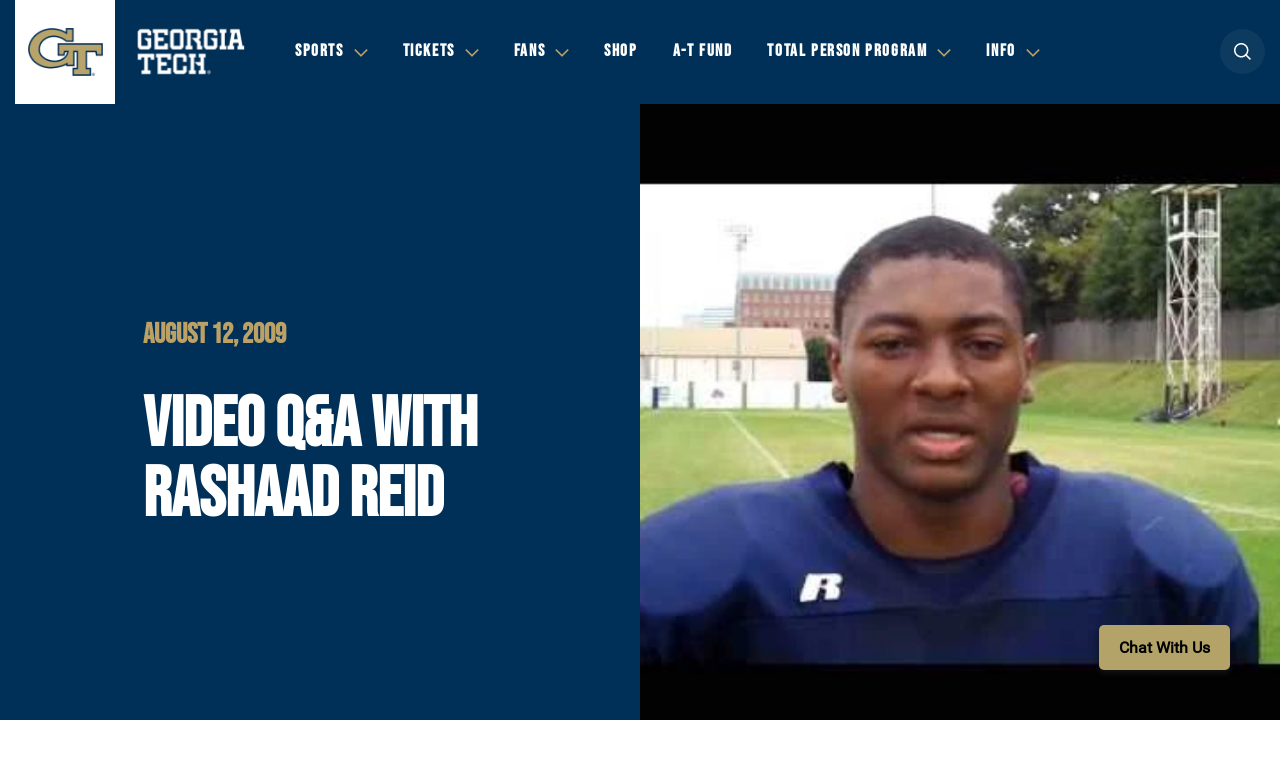

--- FILE ---
content_type: text/html; charset=UTF-8
request_url: https://ramblinwreck.com/video-qa-with-rashaad-reid/
body_size: 13803
content:
<!DOCTYPE html><html lang="en-US" class="no-js no-svg"><head> <meta charset="UTF-8"> <meta name="viewport" content="width=device-width, initial-scale=1.0, maximum-scale=2.0, user-scalable=yes"> <link rel="profile" href="http://gmpg.org/xfn/11"> <meta http-equiv="X-UA-Compatible" content="ie=edge"> <link rel="apple-touch-icon" sizes="180x180" href="https://ramblinwreck.com/wp-content/themes/gt/build/img/favicon/apple-touch-icon.png"> <link rel="icon" type="image/png" sizes="32x32" href="https://ramblinwreck.com/wp-content/themes/gt/build/img/favicon/favicon-32x32.png"> <link rel="icon" type="image/png" sizes="16x16" href="https://ramblinwreck.com/wp-content/themes/gt/build/img/favicon/favicon-16x16.png"> <link rel="manifest" href="https://ramblinwreck.com/wp-content/themes/gt/build/img/favicon/site.webmanifest"> <link rel="mask-icon" href="https://ramblinwreck.com/wp-content/themes/gt/build/img/favicon/safari-pinned-tab.svg" color="#b3a369"> <meta name="msapplication-TileColor" content="#ffffff"> <meta name="theme-color" content="#ffffff"> <script type='text/javascript'>var wmtMobileAppFrontendConfig = {"user_agents":["WMT-Mobile-GeorgiaTech"]};</script><script type='text/javascript'>!function(e){var t={};function n(o){if(t[o])return t[o].exports;var r=t[o]={i:o,l:!1,exports:{}};return e[o].call(r.exports,r,r.exports,n),r.l=!0,r.exports}n.m=e,n.c=t,n.d=function(e,t,o){n.o(e,t)||Object.defineProperty(e,t,{enumerable:!0,get:o})},n.r=function(e){"undefined"!=typeof Symbol&&Symbol.toStringTag&&Object.defineProperty(e,Symbol.toStringTag,{value:"Module"}),Object.defineProperty(e,"__esModule",{value:!0})},n.t=function(e,t){if(1&t&&(e=n(e)),8&t)return e;if(4&t&&"object"==typeof e&&e&&e.__esModule)return e;var o=Object.create(null);if(n.r(o),Object.defineProperty(o,"default",{enumerable:!0,value:e}),2&t&&"string"!=typeof e)for(var r in e)n.d(o,r,function(t){return e[t]}.bind(null,r));return o},n.n=function(e){var t=e&&e.__esModule?function(){return e.default}:function(){return e};return n.d(t,"a",t),t},n.o=function(e,t){return Object.prototype.hasOwnProperty.call(e,t)},n.p="/",n(n.s=1)}({1:function(e,t,n){e.exports=n("kZRB")},kZRB:function(e,t){function n(e){return(n="function"==typeof Symbol&&"symbol"==typeof Symbol.iterator?function(e){return typeof e}:function(e){return e&&"function"==typeof Symbol&&e.constructor===Symbol&&e!==Symbol.prototype?"symbol":typeof e})(e)}try{if("object"===n(window.wmtMobileAppFrontendConfig)){var o=document.documentElement;o&&window.wmtMobileAppFrontendConfig.user_agents.find((function(e){return new RegExp(e).test(navigator.userAgent)}))&&(o.className+=" wmt-mobile-app-detected")}}catch(r){}}});</script><style type='text/css'>html.wmt-mobile-app-detected #divSatisfiChat,html.wmt-mobile-app-detected .article__meta,html.wmt-mobile-app-detected .article__related,html.wmt-mobile-app-detected .header,html.wmt-mobile-app-detected .partners,html.wmt-mobile-app-detected .secondary,html.wmt-mobile-app-detected .share,html.wmt-mobile-app-detected .sticky-wrapper,html.wmt-mobile-app-detected .topbar,html.wmt-mobile-app-detected footer .partner_logo{display:none!important}html.wmt-mobile-app-detected body{padding-top:0!important}</style><meta name="description" content="Georgia Tech Yellow Jackets..."/><meta name="keywords" content="georgia tech yellow jackets, georgia tech yellow jackets tickets, gt, gt tickets, georgia tech yellow jackets sports, georgia tech sports, georgia tech football, georgia tech yellow jackets news, official georgia tech yellow jackets sports, yellow jackets sports, official gear georgia tech yellow jackets, scores, schedules, stats, headlines, video"/><meta name="google-site-verification" content="hyR3ZjowHpkkpy2aN3XsOwCdVfB9EBc9ZzZRugK3VYk"/><meta property="og:site_name" content="Georgia Tech Yellow Jackets"/><meta property="og:type" content="video.other"/><meta property="og:title" content="Video Q&amp;A With Rashaad Reid"/><meta property="og:url" content="https://ramblinwreck.com/video-qa-with-rashaad-reid/"/><meta property="og:description" content="Georgia Tech Yellow Jackets..."/><meta property="og:locale" content="en_US"/><meta property="og:updated_time" content="2009-08-12T17:19:16-04:00"/><meta property="video:release_date" content="2009-08-12T17:19:16-04:00"/><meta property="video:tag" content="georgia tech yellow jackets"/><meta property="video:tag" content="georgia tech yellow jackets tickets"/><meta property="video:tag" content="gt"/><meta property="video:tag" content="gt tickets"/><meta property="video:tag" content="georgia tech yellow jackets sports"/><meta property="video:tag" content="georgia tech sports"/><meta property="video:tag" content="georgia tech football"/><meta property="video:tag" content="georgia tech yellow jackets news"/><meta property="video:tag" content="official georgia tech yellow jackets sports"/><meta property="video:tag" content="yellow jackets sports"/><meta property="video:tag" content="official gear georgia tech yellow jackets"/><meta property="video:tag" content="scores"/><meta property="video:tag" content="schedules"/><meta property="video:tag" content="stats"/><meta property="video:tag" content="headlines"/><meta property="video:tag" content="video"/><meta property="og:image" content="https://ramblinwreck.com/imgproxy/kxtJGHU-xr0gK3nETuHpr6cxcoL8P_I48_esBi_r9OY/fit/2500/2500/ce/0/aHR0cHM6Ly9yYW1ibGlud3JlY2suY29tL3dwLWNvbnRlbnQvdXBsb2Fkcy8yMDA5LzA4L2FtdC1mM2U0Mzc4MDcwOGFlYTU0ZmM5ZGViNzQzZWE3NThhMWQ3YzUxMGZlLXgwekY2Q3F3X2ZVLmpwZw.jpg"/><meta name="twitter:card" content="summary_large_image"/><meta name="twitter:site" content="@gtathletics"/><meta name="twitter:title" content="Video Q&amp;A With Rashaad Reid"/><meta name="twitter:description" content="Georgia Tech Yellow Jackets..."/><meta name="twitter:image" content="https://ramblinwreck.com/imgproxy/kxtJGHU-xr0gK3nETuHpr6cxcoL8P_I48_esBi_r9OY/fit/2500/2500/ce/0/aHR0cHM6Ly9yYW1ibGlud3JlY2suY29tL3dwLWNvbnRlbnQvdXBsb2Fkcy8yMDA5LzA4L2FtdC1mM2U0Mzc4MDcwOGFlYTU0ZmM5ZGViNzQzZWE3NThhMWQ3YzUxMGZlLXgwekY2Q3F3X2ZVLmpwZw.jpg"/><meta name="dcterms.title" content="Video Q&amp;A With Rashaad Reid"/><meta name="dcterms.identifier" content="https://ramblinwreck.com/video-qa-with-rashaad-reid/"/><meta name="dcterms.created" content="2009-08-12T17:19:16-04:00"/><meta name="dcterms.available" content="2009-08-12T17:19:16-04:00"/><meta name="dcterms.modified" content="2009-08-12T17:19:16-04:00"/><meta name="dcterms.description" content="Georgia Tech Yellow Jackets..."/><meta name="dcterms.subject" content="georgia tech yellow jackets"/><meta name="dcterms.subject" content="georgia tech yellow jackets tickets"/><meta name="dcterms.subject" content="gt"/><meta name="dcterms.subject" content="gt tickets"/><meta name="dcterms.subject" content="georgia tech yellow jackets sports"/><meta name="dcterms.subject" content="georgia tech sports"/><meta name="dcterms.subject" content="georgia tech football"/><meta name="dcterms.subject" content="georgia tech yellow jackets news"/><meta name="dcterms.subject" content="official georgia tech yellow jackets sports"/><meta name="dcterms.subject" content="yellow jackets sports"/><meta name="dcterms.subject" content="official gear georgia tech yellow jackets"/><meta name="dcterms.subject" content="scores"/><meta name="dcterms.subject" content="schedules"/><meta name="dcterms.subject" content="stats"/><meta name="dcterms.subject" content="headlines"/><meta name="dcterms.subject" content="video"/><meta name="dcterms.language" content="en-US"/><meta name="dcterms.publisher" content="https://ramblinwreck.com/"/><meta name="dcterms.rights" content="https://ramblinwreck.com/"/><meta name="dcterms.coverage" content="World"/><meta name="dcterms.type" content="Text"/><meta name="dcterms.format" content="text/html"/><link rel="publisher" type="text/html" title="Georgia Tech Yellow Jackets" href="https://ramblinwreck.com/"/><title>Video Q&amp;A With Rashaad Reid &#8211; Georgia Tech Yellow Jackets</title><meta name='robots' content='max-image-preview:large'/><link rel='dns-prefetch' href='//ajax.googleapis.com'/><link rel='dns-prefetch' href='//s.w.org'/><link rel="alternate" type="application/rss+xml" title="Georgia Tech Yellow Jackets &raquo; Feed" href="https://ramblinwreck.com/feed/"/><script type="text/javascript">
window._wpemojiSettings = {"baseUrl":"https:\/\/s.w.org\/images\/core\/emoji\/13.1.0\/72x72\/","ext":".png","svgUrl":"https:\/\/s.w.org\/images\/core\/emoji\/13.1.0\/svg\/","svgExt":".svg","source":{"concatemoji":"https:\/\/ramblinwreck.com\/wp-includes\/js\/wp-emoji-release.min.js?ver=5.9.3"}};
/*! This file is auto-generated */
!function(e,a,t){var n,r,o,i=a.createElement("canvas"),p=i.getContext&&i.getContext("2d");function s(e,t){var a=String.fromCharCode;p.clearRect(0,0,i.width,i.height),p.fillText(a.apply(this,e),0,0);e=i.toDataURL();return p.clearRect(0,0,i.width,i.height),p.fillText(a.apply(this,t),0,0),e===i.toDataURL()}function c(e){var t=a.createElement("script");t.src=e,t.defer=t.type="text/javascript",a.getElementsByTagName("head")[0].appendChild(t)}for(o=Array("flag","emoji"),t.supports={everything:!0,everythingExceptFlag:!0},r=0;r<o.length;r++)t.supports[o[r]]=function(e){if(!p||!p.fillText)return!1;switch(p.textBaseline="top",p.font="600 32px Arial",e){case"flag":return s([127987,65039,8205,9895,65039],[127987,65039,8203,9895,65039])?!1:!s([55356,56826,55356,56819],[55356,56826,8203,55356,56819])&&!s([55356,57332,56128,56423,56128,56418,56128,56421,56128,56430,56128,56423,56128,56447],[55356,57332,8203,56128,56423,8203,56128,56418,8203,56128,56421,8203,56128,56430,8203,56128,56423,8203,56128,56447]);case"emoji":return!s([10084,65039,8205,55357,56613],[10084,65039,8203,55357,56613])}return!1}(o[r]),t.supports.everything=t.supports.everything&&t.supports[o[r]],"flag"!==o[r]&&(t.supports.everythingExceptFlag=t.supports.everythingExceptFlag&&t.supports[o[r]]);t.supports.everythingExceptFlag=t.supports.everythingExceptFlag&&!t.supports.flag,t.DOMReady=!1,t.readyCallback=function(){t.DOMReady=!0},t.supports.everything||(n=function(){t.readyCallback()},a.addEventListener?(a.addEventListener("DOMContentLoaded",n,!1),e.addEventListener("load",n,!1)):(e.attachEvent("onload",n),a.attachEvent("onreadystatechange",function(){"complete"===a.readyState&&t.readyCallback()})),(n=t.source||{}).concatemoji?c(n.concatemoji):n.wpemoji&&n.twemoji&&(c(n.twemoji),c(n.wpemoji)))}(window,document,window._wpemojiSettings);
</script><style type="text/css">img.wp-smiley,img.emoji { display: inline !important; border: none !important; box-shadow: none !important; height: 1em !important; width: 1em !important; margin: 0 0.07em !important; vertical-align: -0.1em !important; background: none !important; padding: 0 !important;}</style> <link rel='stylesheet' id='wp-block-library-css' href='https://ramblinwreck.com/wp-includes/css/dist/block-library/style.min.css?ver=5.9.3' type='text/css' media='all'/><style id='global-styles-inline-css' type='text/css'>body{--wp--preset--color--black: #000000;--wp--preset--color--cyan-bluish-gray: #abb8c3;--wp--preset--color--white: #ffffff;--wp--preset--color--pale-pink: #f78da7;--wp--preset--color--vivid-red: #cf2e2e;--wp--preset--color--luminous-vivid-orange: #ff6900;--wp--preset--color--luminous-vivid-amber: #fcb900;--wp--preset--color--light-green-cyan: #7bdcb5;--wp--preset--color--vivid-green-cyan: #00d084;--wp--preset--color--pale-cyan-blue: #8ed1fc;--wp--preset--color--vivid-cyan-blue: #0693e3;--wp--preset--color--vivid-purple: #9b51e0;--wp--preset--gradient--vivid-cyan-blue-to-vivid-purple: linear-gradient(135deg,rgba(6,147,227,1) 0%,rgb(155,81,224) 100%);--wp--preset--gradient--light-green-cyan-to-vivid-green-cyan: linear-gradient(135deg,rgb(122,220,180) 0%,rgb(0,208,130) 100%);--wp--preset--gradient--luminous-vivid-amber-to-luminous-vivid-orange: linear-gradient(135deg,rgba(252,185,0,1) 0%,rgba(255,105,0,1) 100%);--wp--preset--gradient--luminous-vivid-orange-to-vivid-red: linear-gradient(135deg,rgba(255,105,0,1) 0%,rgb(207,46,46) 100%);--wp--preset--gradient--very-light-gray-to-cyan-bluish-gray: linear-gradient(135deg,rgb(238,238,238) 0%,rgb(169,184,195) 100%);--wp--preset--gradient--cool-to-warm-spectrum: linear-gradient(135deg,rgb(74,234,220) 0%,rgb(151,120,209) 20%,rgb(207,42,186) 40%,rgb(238,44,130) 60%,rgb(251,105,98) 80%,rgb(254,248,76) 100%);--wp--preset--gradient--blush-light-purple: linear-gradient(135deg,rgb(255,206,236) 0%,rgb(152,150,240) 100%);--wp--preset--gradient--blush-bordeaux: linear-gradient(135deg,rgb(254,205,165) 0%,rgb(254,45,45) 50%,rgb(107,0,62) 100%);--wp--preset--gradient--luminous-dusk: linear-gradient(135deg,rgb(255,203,112) 0%,rgb(199,81,192) 50%,rgb(65,88,208) 100%);--wp--preset--gradient--pale-ocean: linear-gradient(135deg,rgb(255,245,203) 0%,rgb(182,227,212) 50%,rgb(51,167,181) 100%);--wp--preset--gradient--electric-grass: linear-gradient(135deg,rgb(202,248,128) 0%,rgb(113,206,126) 100%);--wp--preset--gradient--midnight: linear-gradient(135deg,rgb(2,3,129) 0%,rgb(40,116,252) 100%);--wp--preset--duotone--dark-grayscale: url('#wp-duotone-dark-grayscale');--wp--preset--duotone--grayscale: url('#wp-duotone-grayscale');--wp--preset--duotone--purple-yellow: url('#wp-duotone-purple-yellow');--wp--preset--duotone--blue-red: url('#wp-duotone-blue-red');--wp--preset--duotone--midnight: url('#wp-duotone-midnight');--wp--preset--duotone--magenta-yellow: url('#wp-duotone-magenta-yellow');--wp--preset--duotone--purple-green: url('#wp-duotone-purple-green');--wp--preset--duotone--blue-orange: url('#wp-duotone-blue-orange');--wp--preset--font-size--small: 13px;--wp--preset--font-size--medium: 20px;--wp--preset--font-size--large: 36px;--wp--preset--font-size--x-large: 42px;}.has-black-color{color: var(--wp--preset--color--black) !important;}.has-cyan-bluish-gray-color{color: var(--wp--preset--color--cyan-bluish-gray) !important;}.has-white-color{color: var(--wp--preset--color--white) !important;}.has-pale-pink-color{color: var(--wp--preset--color--pale-pink) !important;}.has-vivid-red-color{color: var(--wp--preset--color--vivid-red) !important;}.has-luminous-vivid-orange-color{color: var(--wp--preset--color--luminous-vivid-orange) !important;}.has-luminous-vivid-amber-color{color: var(--wp--preset--color--luminous-vivid-amber) !important;}.has-light-green-cyan-color{color: var(--wp--preset--color--light-green-cyan) !important;}.has-vivid-green-cyan-color{color: var(--wp--preset--color--vivid-green-cyan) !important;}.has-pale-cyan-blue-color{color: var(--wp--preset--color--pale-cyan-blue) !important;}.has-vivid-cyan-blue-color{color: var(--wp--preset--color--vivid-cyan-blue) !important;}.has-vivid-purple-color{color: var(--wp--preset--color--vivid-purple) !important;}.has-black-background-color{background-color: var(--wp--preset--color--black) !important;}.has-cyan-bluish-gray-background-color{background-color: var(--wp--preset--color--cyan-bluish-gray) !important;}.has-white-background-color{background-color: var(--wp--preset--color--white) !important;}.has-pale-pink-background-color{background-color: var(--wp--preset--color--pale-pink) !important;}.has-vivid-red-background-color{background-color: var(--wp--preset--color--vivid-red) !important;}.has-luminous-vivid-orange-background-color{background-color: var(--wp--preset--color--luminous-vivid-orange) !important;}.has-luminous-vivid-amber-background-color{background-color: var(--wp--preset--color--luminous-vivid-amber) !important;}.has-light-green-cyan-background-color{background-color: var(--wp--preset--color--light-green-cyan) !important;}.has-vivid-green-cyan-background-color{background-color: var(--wp--preset--color--vivid-green-cyan) !important;}.has-pale-cyan-blue-background-color{background-color: var(--wp--preset--color--pale-cyan-blue) !important;}.has-vivid-cyan-blue-background-color{background-color: var(--wp--preset--color--vivid-cyan-blue) !important;}.has-vivid-purple-background-color{background-color: var(--wp--preset--color--vivid-purple) !important;}.has-black-border-color{border-color: var(--wp--preset--color--black) !important;}.has-cyan-bluish-gray-border-color{border-color: var(--wp--preset--color--cyan-bluish-gray) !important;}.has-white-border-color{border-color: var(--wp--preset--color--white) !important;}.has-pale-pink-border-color{border-color: var(--wp--preset--color--pale-pink) !important;}.has-vivid-red-border-color{border-color: var(--wp--preset--color--vivid-red) !important;}.has-luminous-vivid-orange-border-color{border-color: var(--wp--preset--color--luminous-vivid-orange) !important;}.has-luminous-vivid-amber-border-color{border-color: var(--wp--preset--color--luminous-vivid-amber) !important;}.has-light-green-cyan-border-color{border-color: var(--wp--preset--color--light-green-cyan) !important;}.has-vivid-green-cyan-border-color{border-color: var(--wp--preset--color--vivid-green-cyan) !important;}.has-pale-cyan-blue-border-color{border-color: var(--wp--preset--color--pale-cyan-blue) !important;}.has-vivid-cyan-blue-border-color{border-color: var(--wp--preset--color--vivid-cyan-blue) !important;}.has-vivid-purple-border-color{border-color: var(--wp--preset--color--vivid-purple) !important;}.has-vivid-cyan-blue-to-vivid-purple-gradient-background{background: var(--wp--preset--gradient--vivid-cyan-blue-to-vivid-purple) !important;}.has-light-green-cyan-to-vivid-green-cyan-gradient-background{background: var(--wp--preset--gradient--light-green-cyan-to-vivid-green-cyan) !important;}.has-luminous-vivid-amber-to-luminous-vivid-orange-gradient-background{background: var(--wp--preset--gradient--luminous-vivid-amber-to-luminous-vivid-orange) !important;}.has-luminous-vivid-orange-to-vivid-red-gradient-background{background: var(--wp--preset--gradient--luminous-vivid-orange-to-vivid-red) !important;}.has-very-light-gray-to-cyan-bluish-gray-gradient-background{background: var(--wp--preset--gradient--very-light-gray-to-cyan-bluish-gray) !important;}.has-cool-to-warm-spectrum-gradient-background{background: var(--wp--preset--gradient--cool-to-warm-spectrum) !important;}.has-blush-light-purple-gradient-background{background: var(--wp--preset--gradient--blush-light-purple) !important;}.has-blush-bordeaux-gradient-background{background: var(--wp--preset--gradient--blush-bordeaux) !important;}.has-luminous-dusk-gradient-background{background: var(--wp--preset--gradient--luminous-dusk) !important;}.has-pale-ocean-gradient-background{background: var(--wp--preset--gradient--pale-ocean) !important;}.has-electric-grass-gradient-background{background: var(--wp--preset--gradient--electric-grass) !important;}.has-midnight-gradient-background{background: var(--wp--preset--gradient--midnight) !important;}.has-small-font-size{font-size: var(--wp--preset--font-size--small) !important;}.has-medium-font-size{font-size: var(--wp--preset--font-size--medium) !important;}.has-large-font-size{font-size: var(--wp--preset--font-size--large) !important;}.has-x-large-font-size{font-size: var(--wp--preset--font-size--x-large) !important;}</style><link rel='stylesheet' id='wmt-stats-app-frontend-css' href='https://ramblinwreck.com/wp-content/plugins/wmt-stats-wordpress-plugin/frontend/public/css/app.css?ver=0.4.2' type='text/css' media='all'/><link rel='stylesheet' id='wmt-video-front-css' href='https://ramblinwreck.com/wp-content/plugins/wmt-video/assets/css/wmt-video-front.css?ver=4.0.4' type='text/css' media='all'/><link rel='stylesheet' id='theme-style-css' href='https://ramblinwreck.com/wp-content/themes/gt/build/css/style.css?ver=17628634461709227028' type='text/css' media='all'/><link rel='stylesheet' id='tablepress-default-css' href='https://ramblinwreck.com/wp-content/plugins/tablepress/css/default.min.css?ver=1.14' type='text/css' media='all'/><link rel='stylesheet' id='wmt/stats/app.css-css' href='https://ramblinwreck.com/wp-content/plugins/wmt-xml/assets/css/app.css?ver=1.1.9' type='text/css' media='all'/><script type='text/javascript' src='//ajax.googleapis.com/ajax/libs/jquery/3.3.1/jquery.min.js?ver=3.3.1' id='jquery-js'></script><script type='text/javascript' id='wmt-video-js-extra'>
/* <![CDATA[ */
var wmtVideo = {"api":{"base":"https:\/\/video.wmt.media","embed_url":"\/\/video.wmt.media\/embed","iframe_api":"https:\/\/video.wmt.media\/iframe_api"}};
/* ]]> */
</script><script type='text/javascript' src='https://ramblinwreck.com/wp-content/plugins/wmt-video/assets/js/wmt-video.js?ver=4.0.4' id='wmt-video-js'></script><link rel="canonical" href="https://ramblinwreck.com/video-qa-with-rashaad-reid/"/><script type="module" src="https://video.wmt.media/widget/wmtvideowidget/wmtvideowidget.esm.js"></script><script nomodule src="https://video.wmt.media/widget/wmtvideowidget/wmtvideowidget.js"></script> <script type="text/javascript">
        $ = jQuery.noConflict();
    </script> <script type="text/javascript">
    var gptadslots = [];
    var googletag = googletag || {};
    googletag.cmd = googletag.cmd || [];
    (function () {
        var gads = document.createElement('script');
        gads.async = true;
        gads.type = 'text/javascript';
        var useSSL = 'https:' == document.location.protocol;
        gads.src = (useSSL ? 'https:' : 'http:') + '//www.googletagservices.com/tag/js/gpt.js';
        var node = document.getElementsByTagName('script')[0];
        node.parentNode.insertBefore(gads, node);
    })();
</script> </head><body class="post-template-default single single-post postid-66907 single-format-video"><header class="header"> <div class="container"> <div class="header__logo"> <a href="https://ramblinwreck.com/"> <img src="https://ramblinwreck.com/imgproxy/SXUPi9C1aS7rx7UneWqijLdao8jmyQbt1E6J5FyrsiQ/fit/2500/2500/ce/0/aHR0cHM6Ly9yYW1ibGlud3JlY2suY29tL3dwLWNvbnRlbnQvdXBsb2Fkcy8yMDE4LzA2LzEtcHJpbWFyeS1saWdodC1iYWNrZ3JvdW5kLWUxNzA0NDcxMTI5MjI1LnBuZw.png" alt="Georgia Tech Yellow Jackets"> </a> <img class="gt" src="https://ramblinwreck.com/wp-content/themes/gt/build/img/gt.png" alt="Georgia Tech"> </div> <nav class="header__nav" role="navigation" aria-label="Main menu"> <ul id="menu-header-menu" class="menu"><li itemscope="itemscope" itemtype="https://www.schema.org/SiteNavigationElement" class="menu-item menu-item-type-custom menu-item-object-custom menu-item-has-children menu-item-89"><a title="Sports" href="#" aria-haspopup="true" aria-expanded="false" role="button">Sports</a><div class="subnav "><div class="container"><ul class="subnav__list"><li itemscope="itemscope" itemtype="https://www.schema.org/SiteNavigationElement" class="menu-item menu-item-type-custom menu-item-object-custom menu-item-90 subnav__list_item"><a title="Baseball" href="/sports/m-basebl/" class="main">Baseball</a><div class="subnav__second-list"><a href="/sports/m-basebl/schedule/">Schedule</a><a href="/sports/m-basebl/roster/">Roster</a><a href="/sports/m-basebl/news/">News</a><div class="subnav__right-column"><div class="subnav_socials"><a class="fb" href="http://www.facebook.com/gtbaseball">fb</a><a class="tw" href="http://www.twitter.com/GTBaseball">tw</a><a class="inst" href="http://www.instagram.com/gt_baseball/">inst</a></div></div></div> </li><li itemscope="itemscope" itemtype="https://www.schema.org/SiteNavigationElement" class="menu-item menu-item-type-custom menu-item-object-custom menu-item-155523 subnav__list_item"><a title="Basketball (M)" href="/sports/m-baskbl/" class="main">Basketball (M)</a><div class="subnav__second-list"><a href="/sports/m-baskbl/schedule/">Schedule</a><a href="/sports/m-baskbl/roster/">Roster</a><a href="/sports/m-baskbl/news/">News</a><div class="subnav__right-column"><div class="subnav_socials"><a class="fb" href="https://www.facebook.com/gtmensbasketball">fb</a><a class="tw" href="https://twitter.com/GTMBB">tw</a><a class="inst" href="https://www.instagram.com/gtmensbasketball/">inst</a></div></div></div> </li><li itemscope="itemscope" itemtype="https://www.schema.org/SiteNavigationElement" class="menu-item menu-item-type-custom menu-item-object-custom menu-item-155719 subnav__list_item"><a title="Basketball (W)" href="/sports/w-baskbl/" class="main">Basketball (W)</a><div class="subnav__second-list"><a href="/sports/w-baskbl/schedule/">Schedule</a><a href="/sports/w-baskbl/roster/">Roster</a><a href="/sports/w-baskbl/news/">News</a><div class="subnav__right-column"><div class="subnav_socials"><a class="fb" href="https://www.facebook.com/GTWomensBasketball">fb</a><a class="tw" href="https://twitter.com/GTWBB">tw</a><a class="inst" href="https://www.instagram.com/gtwbb/">inst</a></div></div></div> </li><li itemscope="itemscope" itemtype="https://www.schema.org/SiteNavigationElement" class="menu-item menu-item-type-custom menu-item-object-custom menu-item-155771 subnav__list_item"><a title="Cross Country (M)" href="/sports/m-xc/" class="main">Cross Country (M)</a><div class="subnav__second-list"><a href="/sports/m-xc/schedule/">Schedule</a><a href="/sports/m-xc/roster/">Roster</a><a href="/sports/m-xc/news/">News</a><div class="subnav__right-column"><div class="subnav_socials"><a class="fb" href="https://www.facebook.com/georgiatechtrack">fb</a><a class="tw" href="https://twitter.com/GT_trackNfield">tw</a><a class="inst" href="https://www.instagram.com/gt_tracknfield/">inst</a></div></div></div> </li><li itemscope="itemscope" itemtype="https://www.schema.org/SiteNavigationElement" class="menu-item menu-item-type-custom menu-item-object-custom menu-item-155806 subnav__list_item"><a title="Cross Country (W)" href="/sports/w-xc/" class="main">Cross Country (W)</a><div class="subnav__second-list"><a href="/sports/w-xc/schedule/">Schedule</a><a href="/sports/w-xc/roster/">Roster</a><a href="/sports/w-xc/news/">News</a><div class="subnav__right-column"><div class="subnav_socials"><a class="fb" href="https://www.facebook.com/georgiatechtrack">fb</a><a class="tw" href="https://twitter.com/GT_trackNfield">tw</a><a class="inst" href="https://www.instagram.com/gt_tracknfield/">inst</a></div></div></div> </li><li itemscope="itemscope" itemtype="https://www.schema.org/SiteNavigationElement" class="menu-item menu-item-type-custom menu-item-object-custom menu-item-91 subnav__list_item"><a title="Football" href="/sports/m-footbl/" class="main">Football</a><div class="subnav__second-list"><a href="/sports/m-footbl/schedule/">Schedule</a><a href="/sports/m-footbl/roster/">Roster</a><a href="/sports/m-footbl/news/">News</a><div class="subnav__right-column"><div class="subnav_socials"><a class="fb" href="https://www.facebook.com/GTFootball">fb</a><a class="tw" href="https://twitter.com/GeorgiaTechFB">tw</a><a class="inst" href="https://www.instagram.com/georgiatechfb/">inst</a></div></div></div> </li><li itemscope="itemscope" itemtype="https://www.schema.org/SiteNavigationElement" class="menu-item menu-item-type-custom menu-item-object-custom menu-item-155872 subnav__list_item"><a title="Golf" href="/sports/m-golf/" class="main">Golf</a><div class="subnav__second-list"><a href="/sports/m-golf/schedule/">Schedule</a><a href="/sports/m-golf/roster/">Roster</a><a href="/sports/m-golf/news/">News</a><div class="subnav__right-column"><div class="subnav_socials"><a class="fb" href="https://www.facebook.com/GeorgiaTechGolf">fb</a><a class="tw" href="https://twitter.com/GTGolf">tw</a><a class="inst" href="https://www.instagram.com/georgiatechgolf/">inst</a></div></div></div> </li><li itemscope="itemscope" itemtype="https://www.schema.org/SiteNavigationElement" class="menu-item menu-item-type-custom menu-item-object-custom menu-item-155917 subnav__list_item"><a title="Softball" href="/sports/w-softbl/" class="main">Softball</a><div class="subnav__second-list"><a href="/sports/w-softbl/schedule/">Schedule</a><a href="/sports/w-softbl/roster/">Roster</a><a href="/sports/w-softbl/news/">News</a><div class="subnav__right-column"><div class="subnav_socials"><a class="fb" href="https://www.facebook.com/gatechsoftball">fb</a><a class="tw" href="https://twitter.com/GaTechSoftball">tw</a><a class="inst" href="https://www.instagram.com/gatechsoftball/">inst</a></div></div></div> </li><li itemscope="itemscope" itemtype="https://www.schema.org/SiteNavigationElement" class="menu-item menu-item-type-custom menu-item-object-custom menu-item-155971 subnav__list_item"><a title="Swimming &amp; Diving" href="/sports/c-swim/" class="main">Swimming &#038; Diving</a><div class="subnav__second-list"><a href="/sports/c-swim/schedule/">Schedule</a><a href="/sports/c-swim/roster/">Roster</a><a href="/sports/c-swim/news/">News</a><div class="subnav__right-column"><div class="subnav_socials"><a class="fb" href="https://www.facebook.com/GTswimdive">fb</a><a class="tw" href="https://twitter.com/GTSwimDive">tw</a><a class="inst" href="https://www.instagram.com/gtswimdive/">inst</a></div></div></div> </li><li itemscope="itemscope" itemtype="https://www.schema.org/SiteNavigationElement" class="menu-item menu-item-type-custom menu-item-object-custom menu-item-156013 subnav__list_item"><a title="Tennis (M)" href="/sports/m-tennis/" class="main">Tennis (M)</a><div class="subnav__second-list"><a href="/sports/m-tennis/schedule/">Schedule</a><a href="/sports/m-tennis/roster/">Roster</a><a href="/sports/m-tennis/news/">News</a><div class="subnav__right-column"><div class="subnav_socials"><a class="fb" href="https://www.facebook.com/gtmenstennis">fb</a><a class="tw" href="https://twitter.com/GT_MTEN">tw</a><a class="inst" href="https://www.instagram.com/gt_mten/">inst</a></div></div></div> </li><li itemscope="itemscope" itemtype="https://www.schema.org/SiteNavigationElement" class="menu-item menu-item-type-custom menu-item-object-custom menu-item-157414 subnav__list_item"><a title="Tennis (W)" href="/sports/w-tennis/" class="main">Tennis (W)</a><div class="subnav__second-list"><a href="/sports/w-tennis/schedule/">Schedule</a><a href="/sports/w-tennis/roster/">Roster</a><a href="/sports/w-tennis/news/">News</a><div class="subnav__right-column"><div class="subnav_socials"><a class="fb" href="https://www.facebook.com/GTwomenstennis">fb</a><a class="tw" href="https://twitter.com/GT_WTEN">tw</a><a class="inst" href="https://www.instagram.com/gt_wten/">inst</a></div></div></div> </li><li itemscope="itemscope" itemtype="https://www.schema.org/SiteNavigationElement" class="menu-item menu-item-type-custom menu-item-object-custom menu-item-158046 subnav__list_item"><a title="Track &amp; Field (M)" href="/sports/m-track/" class="main">Track &#038; Field (M)</a><div class="subnav__second-list"><a href="/sports/m-track/schedule/">Schedule</a><a href="/sports/m-track/roster/">Roster</a><a href="/sports/m-track/news/">News</a><div class="subnav__right-column"><div class="subnav_socials"><a class="fb" href="https://www.facebook.com/georgiatechtrack">fb</a><a class="tw" href="https://twitter.com/GT_trackNfield">tw</a><a class="inst" href="https://www.instagram.com/gt_tracknfield/">inst</a></div></div></div> </li><li itemscope="itemscope" itemtype="https://www.schema.org/SiteNavigationElement" class="menu-item menu-item-type-custom menu-item-object-custom menu-item-158085 subnav__list_item"><a title="Track &amp; Field (W)" href="/sports/w-track/" class="main">Track &#038; Field (W)</a><div class="subnav__second-list"><a href="/sports/w-track/schedule/">Schedule</a><a href="/sports/w-track/roster/">Roster</a><a href="/sports/w-track/news/">News</a><div class="subnav__right-column"><div class="subnav_socials"><a class="fb" href="https://www.facebook.com/georgiatechtrack">fb</a><a class="tw" href="https://twitter.com/GT_trackNfield">tw</a><a class="inst" href="https://www.instagram.com/gt_tracknfield/">inst</a></div></div></div> </li><li itemscope="itemscope" itemtype="https://www.schema.org/SiteNavigationElement" class="menu-item menu-item-type-custom menu-item-object-custom menu-item-158142 subnav__list_item"><a title="Volleyball" href="/sports/w-volley/" class="main">Volleyball</a><div class="subnav__second-list"><a href="/sports/w-volley/schedule/">Schedule</a><a href="/sports/w-volley/roster/">Roster</a><a href="/sports/w-volley/news/">News</a><div class="subnav__right-column"><div class="subnav_socials"><a class="fb" href="https://www.facebook.com/gtvolleyball">fb</a><a class="tw" href="https://twitter.com/GTVolleyball">tw</a><a class="inst" href="https://www.instagram.com/gtvolleyball/">inst</a></div></div></div> </li></ul></div></div></li><li itemscope="itemscope" itemtype="https://www.schema.org/SiteNavigationElement" class="menu-item menu-item-type-custom menu-item-object-custom menu-item-has-children menu-item-438443"><a title="Tickets" href="https://ramblinwreck.com/tickets/" aria-haspopup="true" aria-expanded="false" role="button">Tickets</a><div class="subnav "><div class="container"><ul class="subnav__list"><li itemscope="itemscope" itemtype="https://www.schema.org/SiteNavigationElement" class="menu-item menu-item-type-custom menu-item-object-custom menu-item-499992 subnav__list_item"><a title="Buy Tickets" href="https://ramblinwreck.evenue.net/cgi-bin/ncommerce3/SEGetGroupList?groupCode=GT&#038;linkID=gatech&#038;shopperContext=&#038;caller=&#038;appCode&#038;_ga=2.148243509.342093989.1710099941-657931103.1704378104" class="main">Buy Tickets</a> </li><li itemscope="itemscope" itemtype="https://www.schema.org/SiteNavigationElement" class="menu-item menu-item-type-custom menu-item-object-custom menu-item-499998 subnav__list_item"><a title="Ticket Info" href="https://ramblinwreck.com/tickets/" class="main">Ticket Info</a> </li><li itemscope="itemscope" itemtype="https://www.schema.org/SiteNavigationElement" class="menu-item menu-item-type-custom menu-item-object-custom menu-item-499993 subnav__list_item"><a title="My Ticket Account" href="https://ramblinwreck.evenue.net/signin?&#038;ui=SH&#038;continue=https%3A%2F%2Framblinwreck.evenue.net%2Fwww%2Fev_gatech%2Fss%2Fevenue%2F%23MyAccount%3FsiteId%3Dev_gatech%26locale%3Den_US%26linkID%3Dgatech" class="main">My Ticket Account</a> </li><li itemscope="itemscope" itemtype="https://www.schema.org/SiteNavigationElement" class="menu-item menu-item-type-custom menu-item-object-custom menu-item-499994 subnav__list_item"><a title="Mobile Tickets" href="https://ramblinwreck.com/mobile/" class="main">Mobile Tickets</a> </li><li itemscope="itemscope" itemtype="https://www.schema.org/SiteNavigationElement" class="menu-item menu-item-type-custom menu-item-object-custom menu-item-554607 subnav__list_item"><a title="Group Tickets" href="https://ramblinwreck.com/groups/" class="main">Group Tickets</a> </li><li itemscope="itemscope" itemtype="https://www.schema.org/SiteNavigationElement" class="menu-item menu-item-type-custom menu-item-object-custom menu-item-499996 subnav__list_item"><a title="Student Tickets" href="https://ramblinwreck.com/student-tickets/" class="main">Student Tickets</a> </li><li itemscope="itemscope" itemtype="https://www.schema.org/SiteNavigationElement" class="menu-item menu-item-type-custom menu-item-object-custom menu-item-499995 subnav__list_item"><a title="SeatGeek" href="https://urldefense.com/v3/__https:/seatgeek.com/georgia-tech-yellow-jackets-football-tickets?aid=16033&#038;pid=integration&#038;rid=3&#038;utm_medium=partnership&#038;utm_source=georgiatech_sponsorship&#038;utm_campaign=integration__;!!P9g1NVG6!tbprnwDLThb525w53C8hAEyLtqi8Ji18ZX7OZipmevtxxwYNR7AdRdSIi-LA3Hmmpe-88jd8QWVawJHdo-yFqcA$" class="main">SeatGeek</a> </li></ul></div></div></li><li itemscope="itemscope" itemtype="https://www.schema.org/SiteNavigationElement" class="menu-item menu-item-type-custom menu-item-object-custom menu-item-has-children menu-item-436386"><a title="Fans" href="#" aria-haspopup="true" aria-expanded="false" role="button">Fans</a><div class="subnav "><div class="container"><ul class="subnav__list"><li itemscope="itemscope" itemtype="https://www.schema.org/SiteNavigationElement" class="menu-item menu-item-type-custom menu-item-object-custom menu-item-has-children menu-item-164910 subnav__list_item"><a title="FAN INFORMATION" href="#" class="main">FAN INFORMATION</a> <ul><li itemscope="itemscope" itemtype="https://www.schema.org/SiteNavigationElement" class="menu-item menu-item-type-custom menu-item-object-custom menu-item-311993"><a title="All Sports Schedule" href="https://ramblinwreck.com/all-sports-schedule/">All Sports Schedule</a> </li><li itemscope="itemscope" itemtype="https://www.schema.org/SiteNavigationElement" class="menu-item menu-item-type-post_type menu-item-object-page menu-item-231799"><a title="Camps" href="https://ramblinwreck.com/camps/">Camps</a> </li><li itemscope="itemscope" itemtype="https://www.schema.org/SiteNavigationElement" class="menu-item menu-item-type-custom menu-item-object-custom menu-item-486626"><a title="Clear Bag Policy" href="https://ramblinwreck.com/clearbag/">Clear Bag Policy</a> </li><li itemscope="itemscope" itemtype="https://www.schema.org/SiteNavigationElement" class="menu-item menu-item-type-post_type menu-item-object-page menu-item-231672"><a title="Donation/Activity Requests" href="https://ramblinwreck.com/compliance/">Donation/Activity Requests</a> </li><li itemscope="itemscope" itemtype="https://www.schema.org/SiteNavigationElement" class="menu-item menu-item-type-post_type menu-item-object-page menu-item-438433"><a title="Email Sign Up" href="https://ramblinwreck.com/email-sign-up/">Email Sign Up</a> </li><li itemscope="itemscope" itemtype="https://www.schema.org/SiteNavigationElement" class="menu-item menu-item-type-post_type menu-item-object-page menu-item-231817"><a title="Junior Jackets Kids Club" href="https://ramblinwreck.com/juniorjackets/">Junior Jackets Kids Club</a> </li><li itemscope="itemscope" itemtype="https://www.schema.org/SiteNavigationElement" class="menu-item menu-item-type-custom menu-item-object-custom menu-item-479899"><a title="Mobile Ticket Guide" href="https://ramblinwreck.com/mobile/">Mobile Ticket Guide</a> </li><li itemscope="itemscope" itemtype="https://www.schema.org/SiteNavigationElement" class="menu-item menu-item-type-custom menu-item-object-custom menu-item-231673"><a title="Official Fan Travel" href="https://www.primesport.com/d/georgia-tech-yellow-jackets">Official Fan Travel</a> </li><li itemscope="itemscope" itemtype="https://www.schema.org/SiteNavigationElement" class="menu-item menu-item-type-post_type menu-item-object-page menu-item-438748"><a title="Social Directory" href="https://ramblinwreck.com/social/">Social Directory</a> </li> </ul> </li><li itemscope="itemscope" itemtype="https://www.schema.org/SiteNavigationElement" class="menu-item menu-item-type-custom menu-item-object-custom menu-item-has-children menu-item-231620 subnav__list_item"><a title="MULTIMEDIA" href="#" class="main">MULTIMEDIA</a> <ul><li itemscope="itemscope" itemtype="https://www.schema.org/SiteNavigationElement" class="menu-item menu-item-type-post_type menu-item-object-page menu-item-231629"><a title="Georgia Tech App" href="https://ramblinwreck.com/app/">Georgia Tech App</a> </li><li itemscope="itemscope" itemtype="https://www.schema.org/SiteNavigationElement" class="menu-item menu-item-type-custom menu-item-object-custom menu-item-231621"><a title="Podcasts" href="https://itunes.apple.com/us/podcast/gtathletics/id558575908">Podcasts</a> </li><li itemscope="itemscope" itemtype="https://www.schema.org/SiteNavigationElement" class="menu-item menu-item-type-custom menu-item-object-custom menu-item-231624"><a title="GT All-Access" href="https://ramblinwreck.com/videos/">GT All-Access</a> </li><li itemscope="itemscope" itemtype="https://www.schema.org/SiteNavigationElement" class="menu-item menu-item-type-post_type menu-item-object-page menu-item-231638"><a title="Radio" href="https://ramblinwreck.com/radio/">Radio</a> </li><li itemscope="itemscope" itemtype="https://www.schema.org/SiteNavigationElement" class="menu-item menu-item-type-custom menu-item-object-custom menu-item-400295"><a title="ACC Network" href="https://getaccn.com/">ACC Network</a> </li><li itemscope="itemscope" itemtype="https://www.schema.org/SiteNavigationElement" class="menu-item menu-item-type-custom menu-item-object-custom menu-item-462273"><a title="Photo Galleries" href="https://ramblinwreck.com/photo-galleries">Photo Galleries</a> </li><li itemscope="itemscope" itemtype="https://www.schema.org/SiteNavigationElement" class="menu-item menu-item-type-custom menu-item-object-custom menu-item-436410"><a title="YouTube" href="https://www.youtube.com/georgiatechathletics">YouTube</a> </li> </ul> </li><li itemscope="itemscope" itemtype="https://www.schema.org/SiteNavigationElement" class="menu-item menu-item-type-custom menu-item-object-custom menu-item-has-children menu-item-231590 subnav__list_item"><a title="GAMEDAY, EVENT &amp; PARKING INFO" href="#" class="main">GAMEDAY, EVENT &#038; PARKING INFO</a> <ul><li itemscope="itemscope" itemtype="https://www.schema.org/SiteNavigationElement" class="menu-item menu-item-type-post_type menu-item-object-page menu-item-344679"><a title="Football Gameday 101" href="https://ramblinwreck.com/fbgameday101/">Football Gameday 101</a> </li><li itemscope="itemscope" itemtype="https://www.schema.org/SiteNavigationElement" class="menu-item menu-item-type-post_type menu-item-object-page menu-item-344681"><a title="Football Parking Information" href="https://ramblinwreck.com/football-parking-info/">Football Parking Information</a> </li><li itemscope="itemscope" itemtype="https://www.schema.org/SiteNavigationElement" class="menu-item menu-item-type-custom menu-item-object-custom menu-item-478790"><a title="Helluva Block Party" href="https://ramblinwreck.com/hbp/">Helluva Block Party</a> </li><li itemscope="itemscope" itemtype="https://www.schema.org/SiteNavigationElement" class="menu-item menu-item-type-custom menu-item-object-custom menu-item-231863"><a title="Tailgate Village" href="https://tailgateguys.com/home/georgia_tech">Tailgate Village</a> </li> </ul> </li><li itemscope="itemscope" itemtype="https://www.schema.org/SiteNavigationElement" class="menu-item menu-item-type-custom menu-item-object-custom menu-item-has-children menu-item-231589 subnav__list_item"><a title="BAND, CHEER &amp; SPIRIT" href="#" class="main">BAND, CHEER &#038; SPIRIT</a> <ul><li itemscope="itemscope" itemtype="https://www.schema.org/SiteNavigationElement" class="menu-item menu-item-type-custom menu-item-object-custom menu-item-231591"><a title="Georgia Tech Band" href="https://marchingband.gatech.edu/">Georgia Tech Band</a> </li><li itemscope="itemscope" itemtype="https://www.schema.org/SiteNavigationElement" class="menu-item menu-item-type-custom menu-item-object-custom menu-item-301699"><a title="Buzz Mascot Appearances" href="https://ramblinwreck.com/buzz/">Buzz Mascot Appearances</a> </li><li itemscope="itemscope" itemtype="https://www.schema.org/SiteNavigationElement" class="menu-item menu-item-type-custom menu-item-object-custom menu-item-301697"><a title="Goldrush Dance Team" href="https://ramblinwreck.com/goldrush/">Goldrush Dance Team</a> </li><li itemscope="itemscope" itemtype="https://www.schema.org/SiteNavigationElement" class="menu-item menu-item-type-custom menu-item-object-custom menu-item-231594"><a title="Georgia Tech Cheerleading" href="https://ramblinwreck.com/cheer/">Georgia Tech Cheerleading</a> </li><li itemscope="itemscope" itemtype="https://www.schema.org/SiteNavigationElement" class="menu-item menu-item-type-custom menu-item-object-custom menu-item-231595"><a title="Wreck Appearance Request" href="http://www.reckclub.org/event">Wreck Appearance Request</a> </li> </ul> </li></ul></div></div></li><li itemscope="itemscope" itemtype="https://www.schema.org/SiteNavigationElement" class="menu-item menu-item-type-custom menu-item-object-custom menu-item-345"><a title="Shop" href="https://www.ramblinwreckstore.com/?_s=bm-top_nav&#038;utm_source=gt&#038;utm_medium=referral" aria-haspopup="true" aria-expanded="false" role="button">Shop</a></li><li itemscope="itemscope" itemtype="https://www.schema.org/SiteNavigationElement" class="menu-item menu-item-type-custom menu-item-object-custom menu-item-346"><a title="A-T Fund" href="http://atfund.org" aria-haspopup="true" aria-expanded="false" role="button">A-T Fund</a></li><li itemscope="itemscope" itemtype="https://www.schema.org/SiteNavigationElement" class="menu-item menu-item-type-custom menu-item-object-custom menu-item-has-children menu-item-233419"><a title="Total Person Program" href="https://ramblinwreck.com/tpp" aria-haspopup="true" aria-expanded="false" role="button">Total Person Program</a><div class="subnav "><div class="container"><ul class="subnav__list"><li itemscope="itemscope" itemtype="https://www.schema.org/SiteNavigationElement" class="menu-item menu-item-type-custom menu-item-object-custom menu-item-has-children menu-item-231666 subnav__list_item"><a title="TOTAL PERSON PROGRAM" href="#" class="main">TOTAL PERSON PROGRAM</a> <ul><li itemscope="itemscope" itemtype="https://www.schema.org/SiteNavigationElement" class="menu-item menu-item-type-post_type menu-item-object-page menu-item-317648"><a title="Total Person Program Overview" href="https://ramblinwreck.com/totalpersonprogram/">Total Person Program Overview</a> </li><li itemscope="itemscope" itemtype="https://www.schema.org/SiteNavigationElement" class="menu-item menu-item-type-post_type menu-item-object-page menu-item-353308"><a title="Student-Athlete Advisory Board" href="https://ramblinwreck.com/saab-overview/">Student-Athlete Advisory Board</a> </li> </ul> </li></ul></div></div></li><li itemscope="itemscope" itemtype="https://www.schema.org/SiteNavigationElement" class="menu-item menu-item-type-custom menu-item-object-custom menu-item-has-children menu-item-347"><a title="Info" href="#" aria-haspopup="true" aria-expanded="false" role="button">Info</a><div class="subnav "><div class="container"><ul class="subnav__list"><li itemscope="itemscope" itemtype="https://www.schema.org/SiteNavigationElement" class="menu-item menu-item-type-custom menu-item-object-custom menu-item-has-children menu-item-231596 subnav__list_item"><a title="INSIDE ATHLETICS" href="#" class="main">INSIDE ATHLETICS</a> <ul><li itemscope="itemscope" itemtype="https://www.schema.org/SiteNavigationElement" class="menu-item menu-item-type-post_type menu-item-object-page menu-item-313573"><a title="Athletics Brand Guidelines" href="https://ramblinwreck.com/georgia-tech-athletics-brand-guidelines/">Athletics Brand Guidelines</a> </li><li itemscope="itemscope" itemtype="https://www.schema.org/SiteNavigationElement" class="menu-item menu-item-type-custom menu-item-object-custom menu-item-426559"><a title="Business Office" href="/business-office/">Business Office</a> </li><li itemscope="itemscope" itemtype="https://www.schema.org/SiteNavigationElement" class="menu-item menu-item-type-post_type menu-item-object-page menu-item-313132"><a title="Creative Requests" href="https://ramblinwreck.com/creativerequest/">Creative Requests</a> </li><li itemscope="itemscope" itemtype="https://www.schema.org/SiteNavigationElement" class="menu-item menu-item-type-custom menu-item-object-custom menu-item-463606"><a title="Facilities" href="https://ramblinwreck.com/facilities-home/">Facilities</a> </li><li itemscope="itemscope" itemtype="https://www.schema.org/SiteNavigationElement" class="menu-item menu-item-type-post_type menu-item-object-page menu-item-312658"><a title="Georgia Tech Sports Hall of Fame" href="https://ramblinwreck.com/georgia-tech-sports-hall-of-fame/">Georgia Tech Sports Hall of Fame</a> </li><li itemscope="itemscope" itemtype="https://www.schema.org/SiteNavigationElement" class="menu-item menu-item-type-post_type menu-item-object-page menu-item-231606"><a title="GTAA Board of Trustees" href="https://ramblinwreck.com/gtaa-board-of-trustees/">GTAA Board of Trustees</a> </li><li itemscope="itemscope" itemtype="https://www.schema.org/SiteNavigationElement" class="menu-item menu-item-type-custom menu-item-object-custom menu-item-486445"><a title="Invesco QQQ is All the Buzz" href="https://ramblinwreck.com/invesco-qqq/">Invesco QQQ is All the Buzz</a> </li><li itemscope="itemscope" itemtype="https://www.schema.org/SiteNavigationElement" class="menu-item menu-item-type-post_type menu-item-object-page menu-item-231607"><a title="Jersey Retirement" href="https://ramblinwreck.com/jersey-retirement/">Jersey Retirement</a> </li><li itemscope="itemscope" itemtype="https://www.schema.org/SiteNavigationElement" class="menu-item menu-item-type-post_type menu-item-object-page menu-item-333002"><a title="Letterwinners Club" href="https://ramblinwreck.com/letterwinners/">Letterwinners Club</a> </li><li itemscope="itemscope" itemtype="https://www.schema.org/SiteNavigationElement" class="menu-item menu-item-type-post_type menu-item-object-page menu-item-231610"><a title="Sports Medicine" href="https://ramblinwreck.com/sports-medicine/">Sports Medicine</a> </li><li itemscope="itemscope" itemtype="https://www.schema.org/SiteNavigationElement" class="menu-item menu-item-type-custom menu-item-object-custom menu-item-436505"><a title="Sponsorship" href="https://ramblinwreck.com/sponsorship/">Sponsorship</a> </li><li itemscope="itemscope" itemtype="https://www.schema.org/SiteNavigationElement" class="menu-item menu-item-type-custom menu-item-object-custom menu-item-231611"><a title="Staff Directory" href="https://ramblinwreck.com/staff-directory/">Staff Directory</a> </li><li itemscope="itemscope" itemtype="https://www.schema.org/SiteNavigationElement" class="menu-item menu-item-type-custom menu-item-object-custom menu-item-432332"><a title="Thomas A. Fanning Student-Athlete Performance Center" href="https://ramblinwreck.com/georgia-tech-breaks-ground-on-fanning-center/">Thomas A. Fanning Student-Athlete Performance Center</a> </li> </ul> </li><li itemscope="itemscope" itemtype="https://www.schema.org/SiteNavigationElement" class="menu-item menu-item-type-custom menu-item-object-custom menu-item-has-children menu-item-158183 subnav__list_item"><a title="MEDIA INFORMATION" href="#" class="main">MEDIA INFORMATION</a> <ul><li itemscope="itemscope" itemtype="https://www.schema.org/SiteNavigationElement" class="menu-item menu-item-type-custom menu-item-object-custom menu-item-550954"><a title="Georgia Tech Sports Network" href="https://ramblinwreck.com/radio/">Georgia Tech Sports Network</a> </li><li itemscope="itemscope" itemtype="https://www.schema.org/SiteNavigationElement" class="menu-item menu-item-type-post_type menu-item-object-page menu-item-231612"><a title="Media Credentials and Policies" href="https://ramblinwreck.com/credentials-and-policies/">Media Credentials and Policies</a> </li> </ul> </li><li itemscope="itemscope" itemtype="https://www.schema.org/SiteNavigationElement" class="menu-item menu-item-type-custom menu-item-object-custom menu-item-has-children menu-item-231647 subnav__list_item"><a title="STUDENT-ATHLETE RESOURCES" href="#" class="main">STUDENT-ATHLETE RESOURCES</a> <ul><li itemscope="itemscope" itemtype="https://www.schema.org/SiteNavigationElement" class="menu-item menu-item-type-custom menu-item-object-custom menu-item-376"><a title="Academics" href="/academics/">Academics</a> </li><li itemscope="itemscope" itemtype="https://www.schema.org/SiteNavigationElement" class="menu-item menu-item-type-custom menu-item-object-custom menu-item-81155"><a title="Compliance" href="/compliance/">Compliance</a> </li> </ul> </li><li itemscope="itemscope" itemtype="https://www.schema.org/SiteNavigationElement" class="menu-item menu-item-type-custom menu-item-object-custom menu-item-has-children menu-item-556778 subnav__list_item"><a title="EXTERNAL EVENTS" href="#" class="main">EXTERNAL EVENTS</a> <ul><li itemscope="itemscope" itemtype="https://www.schema.org/SiteNavigationElement" class="menu-item menu-item-type-post_type menu-item-object-page menu-item-556777"><a title="Bruno Mars: The Romantic Tour" href="https://ramblinwreck.com/bruno-mars-the-romantic-tour/">Bruno Mars: The Romantic Tour</a> </li> </ul> </li></ul></div></div></li></ul> <div class="header__social"> <a href="https://twitter.com/gtathletics" target="_blank" class="tw"> <span class="sr-only">Social network</span> </a> <a href="https://www.facebook.com/gtathletics/" target="_blank" class="fb"> <span class="sr-only">Social network</span> </a> <a href="https://www.youtube.com/georgiatechathletics" target="_blank" class="yt"> <span class="sr-only">Social network</span> </a> </div> </nav> <div class="header__search"> <a href="#" class="open_search" role="button"><span class="sr-only">Open search form</span></a> <div class="header__search_form"> <button class="close"><span class="sr-only">Close search form</span></button> <form action="https://ramblinwreck.com/" method="GET"> <label for="search_input" class="sr-only">Type to search</label> <input type="search" name="s" id="search_input" placeholder="Type to search..." title="Type to search..." aria-label="Type to search..."> </form> </div> </div> <div class="header__right-links hide-on-desktop"> <a href="https://ramblinwreck.com/all-sports-schedule/" class="cal"> <img src="https://ramblinwreck.com/wp-content/themes/gt/build/img/calendar-new-3.svg" alt="calendar"> </a> <a href="https://www.ramblinwreckstore.com/?_s=bm-top_nav&utm_source=gt&utm_medium=referral" class="shop" target="_blank" rel="nofollow noopener"> <img src="https://ramblinwreck.com/wp-content/themes/gt/build/img/tshirt-new-3.svg" alt="shop"> </a> <a href="https://ramblinwreck.com/tickets/" class="tick"> <img src="https://ramblinwreck.com/wp-content/themes/gt/build/img/ticket-new-3.svg" alt="tickets"> </a> <a href="https://ramblinwreck.com/email-sign-up/" class="email"> <img src="https://ramblinwreck.com/wp-content/themes/gt/build/img/gt-email-icon.svg" alt="email newsletter"> </a> </div> <div class="button"> <div class="hamb"> <span></span> <span></span> <span></span> <em class="sr-only">Open mobile menu</em> </div> </div> </div></header> <div id="article--wrapper"> <section class="wrapper article-page" title="Video Q&amp;A With Rashaad Reid" id="article_content_66907" data-title="Video Q&amp;A With Rashaad Reid" data-url="https://ramblinwreck.com/video-qa-with-rashaad-reid/"> <section class="article"> <style type="text/css"> #article_66907 { background-image: url('https://ramblinwreck.com/imgproxy/Cl83bn6tX7A2SE_YEapt2e43pO0XC_ws2G4Hwd7DXJo/fit/2500/2500/ce/0/aHR0cHM6Ly9yYW1ibGlud3JlY2suY29tL3dwLWNvbnRlbnQvdXBsb2Fkcy8yMDA5LzA4L3gwekY2Q3F3X2ZVLmpwZw.jpg'); } </style> <section class="article__hero"> <div id="article_66907" class="article__hero-background "></div> <div class="container"> <div class="article__hero_text"> <time>August 12, 2009</time> <h1>Video Q&amp;A With Rashaad Reid</h1> </div> </div> </section> <section class="article__content"> <div class="container"> <div class="article__content_video"> <div > <div class='video-wrapper' style='padding-bottom:56.25%;'> <video id="videojs-696d661f16020" class="video-js vjs-default-skin " poster="https://ramblinwreck.com/imgproxy/Cl83bn6tX7A2SE_YEapt2e43pO0XC_ws2G4Hwd7DXJo/fit/2500/2500/ce/0/aHR0cHM6Ly9yYW1ibGlud3JlY2suY29tL3dwLWNvbnRlbnQvdXBsb2Fkcy8yMDA5LzA4L3gwekY2Q3F3X2ZVLmpwZw.jpg" controls preload="auto" data-setup='{"techOrder":["youtube"],"sources":{"type":"video/youtube","src":"https://www.youtube.com/watch?v=x0zF6Cqw_fU"},"youtube":{"customVars":{"wmode":"transparent","showinfo":true}}}'> </video> </div> </div> <p>Interview with sophomore cornerback following practice #11</p> </div> </div><script>
    $(function () {
        let $tabsNavSelector = $('.tabs-nav'),
            $tabsListSelector = $('.tabs-list');

        if ($tabsNavSelector.length && $tabsListSelector.length) {
            let $tabsNavLink = $tabsNavSelector.find('a');

            $tabsNavLink.click(function (e) {
                e.preventDefault();
                let $tabSelector = $(this).parent().parent().parent().parent().find('> .tabs-list > .tab');
                window.firePageView();

                $(this).parent().addClass('active');
                $(this).parent().siblings().removeClass('active');
                let tab = $(this).attr('href');
                $tabSelector.not(tab).hide();
                $(tab).fadeIn();

                return false;
            });
        }
    });
</script><div class="article__meta"> <div class="container"> <div class="inner"> <h3>Share</h3> <div class="article__meta_links"> <a href="javascript:;" data-share="facebook" data-url="https://ramblinwreck.com/video-qa-with-rashaad-reid/"> <svg> <use xlink:href="https://ramblinwreck.com/wp-content/themes/gt/build/img/facebook-icon.svg#facebook"></use> </svg> </a> <a href="javascript:;" data-share="twitter" data-url="https://ramblinwreck.com/video-qa-with-rashaad-reid/"> <svg> <use xlink:href="https://ramblinwreck.com/wp-content/themes/gt/build/img/twitter.svg#All_glyphs"></use> </svg> </a> <a href="javascript:;" data-share="google" data-url="https://ramblinwreck.com/video-qa-with-rashaad-reid/"> <svg> <use xlink:href="https://ramblinwreck.com/wp-content/themes/gt/build/img/mail-icon.svg#mail-icon"></use> </svg> </a> </div> </div> </div></div><div class="ad-banner" data-init="revive_block" data-sizes="big,medium,mobile"></div> <div class="article__related"> <div class="container"> <h3>RELATED HEADLINES</h3> <div class="headlines__articles"> <div class="row"> <div class="headlines__articles_item col-xs-6 col-sm-6"> <figure> <a href="https://ramblinwreck.com/tech-talks-jason-semore/"> <div class="thumb"> <div class="image" style="background-image: url('https://ramblinwreck.com/imgproxy/BDuWUsnLZeg5lVa5qiHEMtejuzIwwZYNpJnhBb694R4/fit/2500/2500/ce/0/aHR0cHM6Ly9yYW1ibGlud3JlY2suY29tL3dwLWNvbnRlbnQvdXBsb2Fkcy8yMDIyLzAyL0RLOV8zNzIxLTY0MHg0MDAuanBn.jpg')"></div> </div> </a> <figcaption> <a href="https://ramblinwreck.com/sports/m-footbl/" class="cat"> Football </a> <a href="https://ramblinwreck.com/tech-talks-jason-semore/"> Tech Talks: Jason Semore </a> <p>Georgia Tech football's new DC joins Andy Demetra for this week's edition of Tech Talks</p> </figcaption> </figure> <span class="sr-only">Tech Talks: Jason Semore</span> </div> <div class="headlines__articles_item col-xs-6 col-sm-6"> <figure> <a href="https://ramblinwreck.com/helluva-podcast-with-ad-ryan-alpert-jan-2026/"> <div class="thumb"> <div class="image" style="background-image: url('https://ramblinwreck.com/imgproxy/r6XLYGsRJAL1wWZB5dQJXfE_WQnxZ3ZyUzUuwBmyUDY/fit/2500/2500/ce/0/aHR0cHM6Ly9yYW1ibGlud3JlY2suY29tL3dwLWNvbnRlbnQvdXBsb2Fkcy8yMDI1LzEyL0dyYWRMdW5jaF8xMjExMjVfREstNjAtNjQweDQwMC5qcGc.jpg')"></div> </div> </a> <figcaption> <a href="https://ramblinwreck.com/sports/genrel/" class="cat"> Athletics </a> <a href="https://ramblinwreck.com/helluva-podcast-with-ad-ryan-alpert-jan-2026/"> Helluva Podcast with AD Ryan Alpert </a> <p>VP/athletics director Ryan Alpert shares info with Tech fans in January edition of monthly podcast</p> </figcaption> </figure> <span class="sr-only">Helluva Podcast with AD Ryan Alpert</span> </div> <div class="headlines__articles_item col-xs-6 col-sm-6"> <figure> <a href="https://ramblinwreck.com/video-gt-baseball-media-availability-jan-12-2026/"> <div class="thumb"> <div class="image" style="background-image: url('https://ramblinwreck.com/imgproxy/x4LaoynTIMjPTwUP2chdSmwelvqXmhNq3jJ9iE2VSf8/fit/2500/2500/ce/0/aHR0cHM6Ly9yYW1ibGlud3JlY2suY29tL3dwLWNvbnRlbnQvdXBsb2Fkcy8yMDI2LzAxL1NjcmVlbnNob3QtMjAyNi0wMS0xMi0xNjMyMDgtNjQweDQwMC5wbmc.png')"></div> </div> </a> <figcaption> <a href="https://ramblinwreck.com/sports/m-basebl/" class="cat"> Baseball </a> <a href="https://ramblinwreck.com/video-gt-baseball-media-availability-jan-12-2026/"> VIDEO: GT Baseball Media Availability (Jan. 12, 2026) </a> <p>Head Coach James Ramsey, Drew Burress & Vahn Lackey meet with the media</p> </figcaption> </figure> <span class="sr-only">VIDEO: GT Baseball Media Availability (Jan. 12, 2026)</span> </div> </div> </div> </div> </div> </section> </section> </section> </div> <section class="partners"> <div class="container"> <a href="http://www.theacc.com/" target="_blank" title="Opens in new tab"> <img src="https://ramblinwreck.com/imgproxy/piFtlSq7QmpVDYj_C6bDm3j35foloLd-L9m3N0w3wFM/fit/2500/2500/ce/0/aHR0cHM6Ly9yYW1ibGlud3JlY2suY29tL3dwLWNvbnRlbnQvdXBsb2Fkcy8yMDIyLzA3L0FDQ19QcmltYXJ5X0RpZ2l0YWxfREJHLnBuZw.png" alt="Partner of Georgia Tech Yellow Jackets"> </a> <a href="https://www.legends.net/" target="_blank" title="Opens in new tab"> <img src="https://ramblinwreck.com/imgproxy/4fWD4FLIdhWgXNuuqfaVtBn3sMkZ2897fxgXV4ymrRY/fit/2500/2500/ce/0/aHR0cHM6Ly9yYW1ibGlud3JlY2suY29tL3dwLWNvbnRlbnQvdXBsb2Fkcy8yMDIxLzA3L0xlZ2VuZHNfUHJpbWFyeV9XaGl0ZS5wbmc.png" alt="Legends"> </a> <a href="https://www.delta.com/home/" target="_blank" title="Opens in new tab"> <img src="https://ramblinwreck.com/imgproxy/0_bMRCXhXt6XcyXqDOS7d2fcPFlpGyAYOKiLKbR7qEs/fit/2500/2500/ce/0/aHR0cHM6Ly9yYW1ibGlud3JlY2suY29tL3dwLWNvbnRlbnQvdXBsb2Fkcy8yMDIyLzA3L0RlbHRhX3dfci0zLnBuZw.png" alt="Partner of Georgia Tech Yellow Jackets"> </a> <a href="http://www.gatech.edu/" target="_blank" title="Opens in new tab"> <img src="https://ramblinwreck.com/imgproxy/hIbcHbbd6c3AhGfPktwc6HBIq-wjgGyFCGmqElSVebU/fit/2500/2500/ce/0/aHR0cHM6Ly9yYW1ibGlud3JlY2suY29tL3dwLWNvbnRlbnQvdXBsb2Fkcy8yMDIyLzA3L0dlb3JnaWFUZWNoX1doaXRlLnBuZw.png" alt="Partner of Georgia Tech Yellow Jackets"> </a> <a href="https://www.adidas.com/us" target="_blank" title="Opens in new tab"> <img src="https://ramblinwreck.com/imgproxy/f0_-aLVxDGuzqjSMV9IF_KSjMNi_xJcM0f3xtbNG_NU/fit/2500/2500/ce/0/aHR0cHM6Ly9yYW1ibGlud3JlY2suY29tL3dwLWNvbnRlbnQvdXBsb2Fkcy8yMDIzLzAxL3BlcmZvcm1hbmNlLWxvZ28td2hpdGUucG5n.png" alt="Partner of Georgia Tech Yellow Jackets"> </a> </div> </section> <footer class="footer"> <div class="container"> <p class="copy">© 2024 Georgia Tech Athletics</p> <nav class="footer__nav"> <ul> <li> <a href="https://ramblinwreck.com/contact/"> Contact Us </a> </li> <li> <a href="https://ramblinwreck.com/privacy-policy/"> Privacy Policy </a> </li> <li> <a href="https://wmt.digital/terms"> Terms of Use </a> </li> <li> <a href="https://titleix.gatech.edu/"> Title IX </a> </li> <li> <a href="https://equity.diversity.gatech.edu/report"> Report Sexual Misconduct </a> </li> </ul> </nav> <div class="partner_logo"> <a href="https://ramblinwreck.com/ncaa-infractions-information/" target="_blank" title="Opens in new tab"> <img src="https://ramblinwreck.com/imgproxy/66oRiAooBJ7eHdfNcVQc4d8HQC3J26gV-i0ilvJAB_A/fit/2500/2500/ce/0/aHR0cHM6Ly9yYW1ibGlud3JlY2suY29tL3dwLWNvbnRlbnQvdXBsb2Fkcy8yMDIwLzAxLzEyMDBweC1OQ0FBX2xvZ28uc3ZnXy5wbmc.png" alt="NCAA Case>"> <span>NCAA Case</span> </a> </div> <div class="wmt"> <a href="https://wmt.digital/?utm_source=footer" target="_blank" title="Opens in new tab"> <span>Powered By</span> <img src="https://ramblinwreck.com/wp-content/themes/gt/build/img/wmt.svg" alt="Powered By WMT"/> </a> </div> </div> </footer> <a class="skip-link disable-scroll" href="#main-content" tabindex="1">Skip To Main Content</a><script type='text/javascript' id='wmt-stats-app-frontend-js-extra'>
/* <![CDATA[ */
var wmtGames = {"frontend":{"base":"https:\/\/wmt.games"},"api":{"base":"https:\/\/api.wmt.games","wp":{"base":"https:\/\/ramblinwreck.com\/wp-json\/wmt-stats-app","nonce":null}}};
/* ]]> */
</script><script type='text/javascript' src='https://ramblinwreck.com/wp-content/plugins/wmt-stats-wordpress-plugin/frontend/public/js/app.js?ver=0.4.2' id='wmt-stats-app-frontend-js'></script><script type='text/javascript' src='https://ramblinwreck.com/wp-includes/js/underscore.min.js?ver=1.13.1' id='underscore-js'></script><script type='text/javascript' id='wp-util-js-extra'>
/* <![CDATA[ */
var _wpUtilSettings = {"ajax":{"url":"\/wp-admin\/admin-ajax.php"}};
/* ]]> */
</script><script type='text/javascript' src='https://ramblinwreck.com/wp-includes/js/wp-util.min.js?ver=5.9.3' id='wp-util-js'></script><script type='text/javascript' src='https://ramblinwreck.com/wp-content/themes/gt/build/js/scripts.js?ver=17628634461709227028' id='theme-scripts-js'></script><script type='text/javascript' src='https://ramblinwreck.com/wp-content/plugins/wmt-xml/assets/js/app.js?ver=1.1.9' id='wmt/stats/app.js-js'></script><script async src="https://pagead2.googlesyndication.com/pagead/js/adsbygoogle.js?client=ca-pub-3166141191586048"
        crossorigin="anonymous"></script><script type="text/javascript">
  (function(i, s, o, g, r, a, m) {
    i['GoogleAnalyticsObject'] = r;
    i[r] = i[r] || function() {(i[r].q = i[r].q || []).push(arguments);}, i[r].l = 1 * new Date();
    a = s.createElement(o), m = s.getElementsByTagName(o)[0];
    a.async = 1;
    a.src = g;
    m.parentNode.insertBefore(a, m);
  })(window, document, 'script', '//www.google-analytics.com/analytics.js', 'ga');
  ga('create', 'UA-3633132-1', 'auto', {'allowLinker': true});
  ga('require', 'linker');
  ga('linker:autoLink', ['ramblinwreck.evenue.net']);
  ga('require', 'displayfeatures');
  ga('send', 'pageview');
</script><script id='satisfiScript' src='https://chat.satis.fi/popup/embedder?popupId=7269'></script><script async src="https://www.googletagmanager.com/gtag/js?id=G-YEN30877DY"></script><script>
  window.dataLayer = window.dataLayer || [];

  function gtag() {dataLayer.push(arguments);}

  gtag('js', new Date());

  gtag('config', 'G-YEN30877DY');

  (function(i, s, o, g, r, a, m) {
    i['SLScoutObject'] = r;
    i[r] = i[r] || function() {
      (i[r].q = i[r].q || []).push(arguments);
    }, i[r].l = 1 * new Date();
    a = s.createElement(o),
      m = s.getElementsByTagName(o)[0];
    a.async = 1;
    a.src = g;
    m.parentNode.insertBefore(a, m);
  })(window, document, 'script', 'https://scout-cdn.salesloft.com/sl.js', 'slscout');
  slscout(['init', 'eyJ0eXAiOiJKV1QiLCJhbGciOiJIUzI1NiJ9.eyJ0IjoxMTE1N30.kEwAN_sqQefOwzyxyEOEfKOYRqq7Zdnmgj3TkPOxMBE']);
</script><script data-ad-client="ca-pub-6273736034387105" async
        src="https://pagead2.googlesyndication.com/pagead/js/adsbygoogle.js"></script><script type="text/javascript">
  var axel = Math.random() + '';
  var a = axel * 10000000000000;
  document.write(
    '<iframe src="https://8626412.fls.doubleclick.net/activityi;src=8626412;type=count0;cat=sitev000;dc_lat=;dc_rdid=;tag_for_child_directed_treatment=;tfua=;npa=;gdpr=${GDPR};gdpr_consent=${GDPR_CONSENT_755};ord=1;num=' +
    a + '?" width="1" height="1" frameborder="0" style="display:none"></iframe>');
</script><noscript> <iframe src="https://8626412.fls.doubleclick.net/activityi;src=8626412;type=count0;cat=sitev000;dc_lat=;dc_rdid=;tag_for_child_directed_treatment=;tfua=;npa=;gdpr=${GDPR};gdpr_consent=${GDPR_CONSENT_755};ord=1;num=1?" width="1" height="1" frameborder="0" style="display:none"></iframe></noscript><script>
  (function(h, o, t, j, a, r) {
    h.hj = h.hj || function() {(h.hj.q = h.hj.q || []).push(arguments);};
    h._hjSettings = {hjid: 2593015, hjsv: 6};
    a = o.getElementsByTagName('head')[0];
    r = o.createElement('script');
    r.async = 1;
    r.src = t + h._hjSettings.hjid + j + h._hjSettings.hjsv;
    a.appendChild(r);
  })(window, document, 'https://static.hotjar.com/c/hotjar-', '.js?sv=');
</script><script type="text/javascript">
  var _elqQ = _elqQ || [];
  _elqQ.push(['elqSetSiteId', '2661780']);
  _elqQ.push(['elqUseFirstPartyCookie', 't.ramblinwreck.com']);
  _elqQ.push(['elqTrackPageView']);
  (function() {
    function async_load() {
      var s = document.createElement('script');
      s.type = 'text/javascript';
      s.async = true;
      s.src = '//img.en25.com/i/elqCfg.min.js';
      var x = document.getElementsByTagName('script')[0];
      x.parentNode.insertBefore(s, x);
    }

    async_load();
  })();
</script><script async src="https://www.googletagmanager.com/gtag/js?id=G-82P9KK5279"></script><script>
  window.dataLayer = window.dataLayer || [];

  function gtag() {dataLayer.push(arguments);}

  gtag('js', new Date());

  gtag('config', 'G-82P9KK5279');
</script><script async src="https://www.googletagmanager.com/gtag/js?id=DC-5341560"></script><script>
  window.dataLayer = window.dataLayer || [];
  function gtag(){dataLayer.push(arguments);}
  gtag('js', new Date());
  gtag('config', 'DC-5341560');
</script><script>
  gtag('event', 'conversion', {
    'allow_custom_scripts': true,
    'send_to': 'DC-5341560/gt25d0/georg0+standard'
  });
</script><noscript><img src="https://ad.doubleclick.net/ddm/activity/src=5341560;type=gt25d0;cat=georg0;dc_lat=;dc_rdid=;tag_for_child_directed_treatment=;tfua=;npa=;gdpr=${GDPR};gdpr_consent=${GDPR_CONSENT_755};ord=1?" width="1" height="1" alt=""/></noscript></body></html>
<!--16.15%: 79756 => 66873-->

--- FILE ---
content_type: text/html; charset=utf-8
request_url: https://www.google.com/recaptcha/api2/aframe
body_size: 153
content:
<!DOCTYPE HTML><html><head><meta http-equiv="content-type" content="text/html; charset=UTF-8"></head><body><script nonce="8LGu4CgOavtEpRKk_0nzAA">/** Anti-fraud and anti-abuse applications only. See google.com/recaptcha */ try{var clients={'sodar':'https://pagead2.googlesyndication.com/pagead/sodar?'};window.addEventListener("message",function(a){try{if(a.source===window.parent){var b=JSON.parse(a.data);var c=clients[b['id']];if(c){var d=document.createElement('img');d.src=c+b['params']+'&rc='+(localStorage.getItem("rc::a")?sessionStorage.getItem("rc::b"):"");window.document.body.appendChild(d);sessionStorage.setItem("rc::e",parseInt(sessionStorage.getItem("rc::e")||0)+1);localStorage.setItem("rc::h",'1768969430399');}}}catch(b){}});window.parent.postMessage("_grecaptcha_ready", "*");}catch(b){}</script></body></html>

--- FILE ---
content_type: image/svg+xml
request_url: https://ramblinwreck.com/wp-content/themes/gt/build/img/twitter.svg
body_size: 17
content:
<svg id="All_glyphs" xmlns="http://www.w3.org/2000/svg" viewBox="0 0 128 128"><path d="M75.916 54.2L122.542 0h-11.05L71.008 47.06L38.672 0H1.376l48.898 71.164L1.376 128h11.05L55.18 78.303L89.328 128h37.296L75.913 54.2ZM60.782 71.79l-4.955-7.086l-39.42-56.386h16.972L65.19 53.824l4.954 7.086l41.353 59.15h-16.97L60.782 71.793Z"/></svg>


--- FILE ---
content_type: application/javascript
request_url: https://prod-satisfilabs-resources-gcs.satis.fi/ClientAssets/PopupConfigs/PopupConfig-7269.js?v=ac92e45d-c957-4c55-bd80-4521e5eb8a97
body_size: 1138
content:
popupConfig={ 
                                                'desktopLabel': `Chat With Us`,
                                                'desktopPrompt': ``,
                                                'desktopAutoOpen': 0,
                                                'labelDesktopImage': ``,
                                                'desktopPromptTime': 0,
                                                'mobileLabel': `Chat`,
                                                'mobilePrompt': ``,
                                                'mobileAutoOpen': 0,
                                                'labelMobileImage': ``,
                                                'mobilePromptTime': 0,
                                                'customCss': ``,
                                                'popUpButtonThemeUrl': 'popuptheme-1661.css?v=2507070f-5c50-448d-8423-e095e73f979c' ,
                                                'themeId': 1661,
                                                'chatPopupButtonDesktopHide': false,
                                                'chatPopupButtonMobileHide': false,
                                                'desktopAutoOpenInterval': 0, 
                                                'desktopPromptIntervalTime': 0,
                                                'mobileAutoOpenInterval': 0,
                                                'mobilePromptIntervalTime': 0                                               
                                            }; 